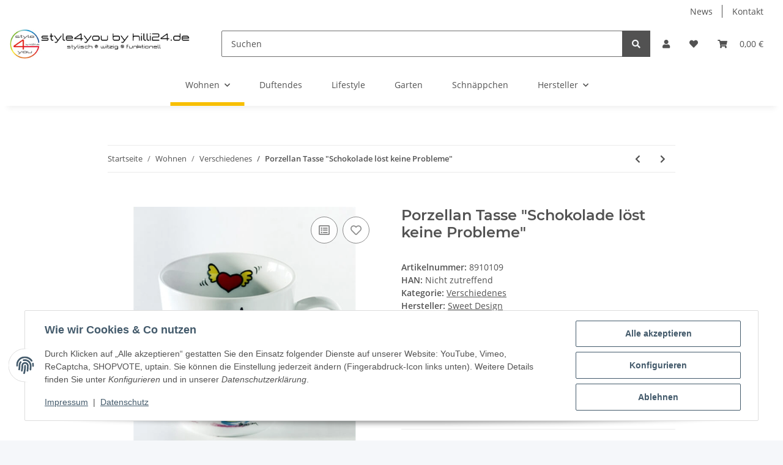

--- FILE ---
content_type: text/javascript
request_url: https://www.hilli24.de/plugins/dzm_resources/frontend/js/dzm.dispatcher.js?v=1.1.2
body_size: 2037
content:
if(!('dzm' in window)){
    window.dzm = {}
}
window.dzm.events = {
    test:'test',
    page:{
      scrolledUp:'page.scrolledUp',
      scrolledDown:'page.scrolledDown'
    },
    dispatcher:{
        ready:'DzmDispatcherReady'
    },
    controller:{
        initialized:'controller.initialized'
    },
    DOM:{
        contentLoaded:'DOMContentLoaded'
    },
    progressBar:{
        intersecting:'progressBar.intersecting'
    },
    backdrop:{
        toggle:'backdrop.toggle',
        clicked:'backdrop.clicked'
    },
    sidebar:{
        opened:'sidebar.opened',
        closed:'sidebar.closed',
        startLoading:'sidebar.startLoading',
        stopLoading:'sidebar.stopLoading',
        cartLoaded:'sidebar.cartLoaded',
        xSelling:{
            addedToCart:'sidebar.xSelling.addedToCart'
        },
        cart:{
            goOnShoppingClicked:'sidebar.cart.goOnShoppingClicked',
            adjustedQty:'sidebar.cart.adjustedQty',
            itemRemoved:'sidebar.cart.itemRemoved',
            opened:'sidebar.cart.opened',
        }


    },
    quickbuy:{
        triggered:'quickbuy.triggered',
        addedToCart:'quickbuy.addedToCart',
        opened:'quickbuy.opened',
        loaded:'quickbuy.loaded',
        variationSelected:'quickbuy.variationSelected'
    },
    quickView:{
        triggered:'quickView.triggered',
        opened:'quickView.opened',
        loaded:'quickView.loaded',
    },
    menu:{
        opened:'menu.opened',
        updated:'menu.updated'
    },
    configurator:{
        configError:'configurator.configError',
        configSuccess:'configurator.configSuccess'
    },
    jtl:{
        article:{
            checkVarkombiDependencies:'jtl.article.checkVarkombiDependencies'
        }
    },
    gtm:{

        selectItem:'selectItem',
    },
    consentManager:{
        settingsSet:'consentManager.settingsSet',
    },
    productList:{
        updated:'productList.updated'
    }
};
class DzmDispatcher{
    static Instance = null;

    /**
     *
     * @returns {DzmDispatcher}
     */
    static getInstance(){
        if(DzmDispatcher.Instance === null){
            DzmDispatcher.Instance = new DzmDispatcher();
        }
        return DzmDispatcher.Instance;
    }
    async check(){
        const token = document.querySelector('.jtl_token').value
        let response = await fetch('/?recAPI=true&action=check_plugins&jtlToken='+token,{
            method:'POST'
        });
        console.log(await response.json())
    }

    constructor() {
        this.lastScrollY = 0;
        this.lastScrollDirection = 'up'

        this.ready = true;
        this.listeners = {};
        this.intersectionObserver = false;
        this.observersMap = new Map();
        if ('IntersectionObserver' in window) {
            this.intersectionObserver = new IntersectionObserver((entries, observer)=>{
                    entries.forEach(entry => {
                        if (this.observersMap.has(entry.target)) {
                            const callback = this.observersMap.get(entry.target);
                            callback(entry.isIntersecting, entry);
                        }
                    });
                }
            )
        }else{
            console.error('IntersectionObserver is not supported by your browser ')
        }


        //console.log('DISPATCHER READY')
        document.addEventListener('scroll',()=>{
            this.scrolled();
        });
        document.dispatchEvent(new CustomEvent('DzmDispatcherReady',{detail:{dispatcher:this}}))
        document.addEventListener(dzm.events.DOM.contentLoaded,()=>{
            this.dispatch(dzm.events.DOM.contentLoaded,null);
        })
    }

    scrolled(){
        if (Math.abs(document.documentElement.scrollTop - this.lastScrollY) < 100) {
            return;
        }
        if(this.lastScrollY < window.scrollY && this.lastScrollDirection === 'up'){
            this.dispatch(dzm.events.page.scrolledDown);
            this.lastScrollDirection = 'down';
        }else if(this.lastScrollY > window.scrollY && this.lastScrollDirection === 'down'){
            this.dispatch(dzm.events.page.scrolledUp);
            this.lastScrollDirection = 'up';
        }else if(window.scrollY === 0){
            this.dispatch(dzm.events.page.scrolledUp);
            this.lastScrollDirection = 'up';
        }
        this.lastScrollY = window.scrollY;
    }


    listen(events, callback){
        events.forEach(event=>{
           this.on(event,callback);
        });
    }
    on(event, callback,wrapper = false) {
        //console.warn('DISPATCHER:ON', event,wrapper)
        if (!this.listeners[event]) {
            this.listeners[event] = [];
        }

        if(wrapper !== false && this.listeners[event].length > 0){
            this.listeners[event].forEach(listener=>{
                if(listener.wrapper === wrapper){
                    console.warn('wrapper aleardy registered for this event')
                }else{
                    this.listeners[event].push({callback,wrapper});
                }
            })
        }else{
            this.listeners[event].push({callback,wrapper});
        }
    }

    off(event, callback, id='common') {
        if (!this.listeners[event]) {
            return;
        }
        this.listeners[event] = this.listeners[event].filter(listener => listener.callback !== callback);
    }


    dispatch(event, data, dispatchReadyEvent = false) {
        if(event === undefined){
            console.error('event not given');
        }
        if(dispatchReadyEvent){
            document.dispatchEvent(new CustomEvent('DZMDispatcherReady',{detail:{dispatcher:this}}))

        }
        if (!this.listeners[event]) {
            return;
        }


        this.listeners[event].forEach((listener,k) => {
            if(listener.wrapper === false){
                listener.callback(data);
            }else{
                if(!document.body.contains(listener.wrapper)){
                    console.warn('DISPATCHER::WRAPPER NOT FOUND', listener.wrapper)
                    this.listeners[event].splice(k,1);
                    return;
                }
                listener.callback(data);
            }
        });

    }

    observe(element, callback){
        // Save callback function to map
        this.observersMap.set(element, callback);
        // observe element
        this.intersectionObserver.observe(element);
    };
    observeIntersection(element,event,mode='both', oneTime = false){
        this.observersMap.set(element,(intersecting, entry)=>{
            if((mode === 'on')){
                if(intersecting)
                    this.dispatch(event,{element,intersecting,entry})

            }else if(mode === 'off'){
                if(!intersecting)
                    this.dispatch(event,{element,intersecting,entry})

            }else{
                this.dispatch(event,{element,intersecting,entry})

            }
            if(oneTime){
                this.intersectionObserver.unobserve(element)
                this.observersMap.delete(element)
            }
        })
        this.intersectionObserver.observe(element)
    }
}
window.dzm.dispatcher = DzmDispatcher.getInstance();

